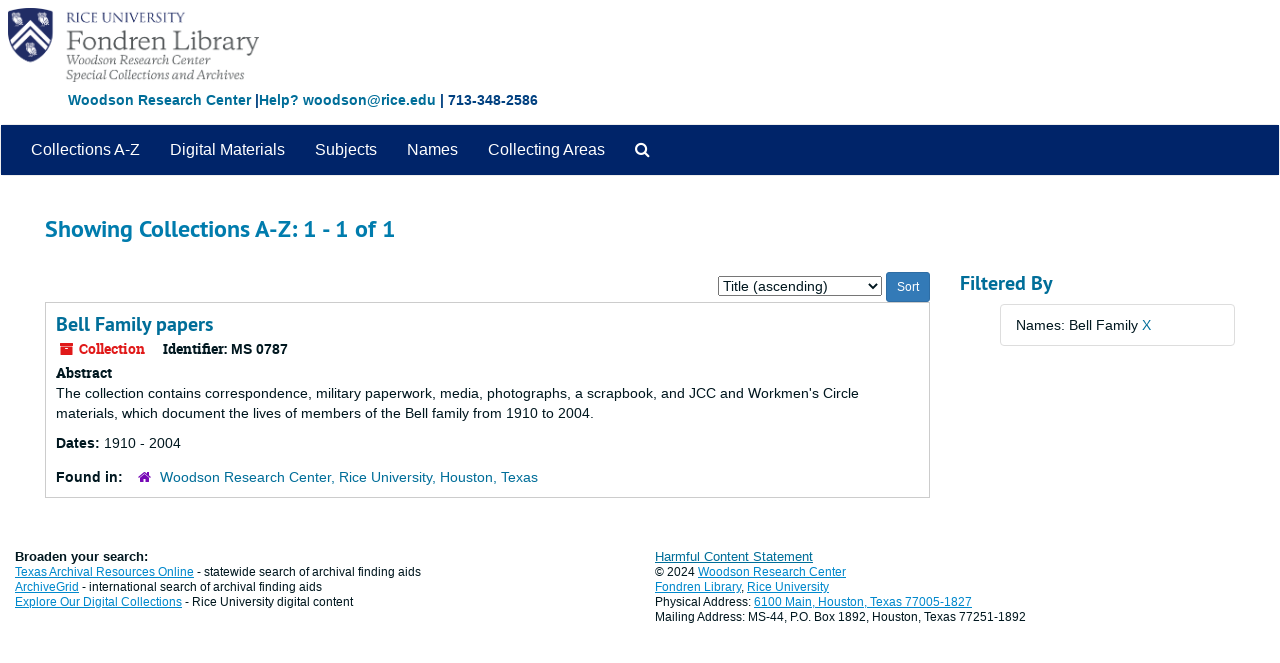

--- FILE ---
content_type: text/html;charset=utf-8
request_url: https://archives.library.rice.edu/repositories/resources?q%5B%5D=%2A&op%5B%5D=&field%5B%5D=title&from_year%5B%5D=&to_year%5B%5D=&limit=resource&filter_fields%5B%5D=published_agents&filter_values%5B%5D=Bell+Family&sort=title_sort%20asc
body_size: 10037
content:
<!DOCTYPE html>
<html lang="en">
<head>
	<meta charset="utf-8"/>
	<meta http-equiv="X-UA-Compatible" content="IE=edge"/>
	<meta name="viewport" content="width=device-width, initial-scale=1">
	<link href="/assets/favicon-24d59abbedadc62d43e1c5cf3f03491cbdb0307c58f0dae36c55bfdfcdf9d67b.ico" rel="shortcut icon" type="image/x-icon" />
	<title>Collections A-Z | ArchivesSpace Public Interface</title>
	<meta name="csrf-param" content="authenticity_token" />
<meta name="csrf-token" content="+mTKNnab/puNP3owC4Rz9LeWlzTeH5vJhOmrt77GBhSXFzid9iALwlo6JaOaJA88hJ6ra+r/x6CitlJKmuEjoQ==" />

		<meta name="referrer" content="origin-when-cross-origin" />

	<script>
	 var APP_PATH = '/';
	 var SHOW_IDENTIFIERS_IN_TREE = false;
	</script>

	<link rel="stylesheet" media="all" href="/assets/application-9061c5eb5f82cab7858a9b5454311de3be3cecbb5a0a146a40d8821cea589c10.css" />
	<script src="/assets/application-c7ae5477652dd5389ebb182680fa49e21c1b31cb69887eacd132391910eb2819.js"></script>

	


<!-- HTML5 shim and Respond.js for IE8 support of HTML5 elements and media queries -->
<!-- WARNING: Respond.js doesn't work if you view the page via file:// -->
<!--[if lt IE 9]>
	<script src="https://oss.maxcdn.com/html5shiv/3.7.3/html5shiv.min.js"></script>
	<script src="https://oss.maxcdn.com/respond/1.4.2/respond.min.js"></script>
<![endif]-->
</head>

<body>


	<div class="skipnav">
  <a class="sr-only sr-only-focusable" href="#maincontent">Skip to main content</a>
        <a class="sr-only sr-only-focusable" href="#searchresults">Skip to search results</a>
</div>
 
    <!--  <div class="container no-pad"> --> <!-- from Jeff -->
	<div class="container-fluid no-pad"> <!-- from 3.5.0 -->
		<!-- <link rel="icon" type="image/x-icon" href="/assets/images/favicon.ico"> -->
<section  id="header">

  <!-- <div class="container"> -> <!-- from Jeff -->
  <div class="container-fluid"> <!-- Mang -->
   <div class="row">
<!--      <a href="https://library.rice.edu"><img class="logo" src="https://library.rice.edu/themes/custom/fondren_barrio/Rice_Fondren_Library.png"  alt = ArchivesSpace Public Interface id="ricelogo" /><br/></a> -->
<a href="https://archives.library.rice.edu/"><img class="logo" src="https://library.rice.edu/logos/Fondren-Woodson-2-color.png"  alt = ArchivesSpace Public Interface id="ricelogo" /><br/></a>
   </div> 
 <div class="row">
 <span style="color:#004080;font-size:14px;float:left;font-weight:bold;margin-left:68px;margin-bottom:14px;"><a href="http://library.rice.edu/woodson/">Woodson Research Center</a> |<a href="mailto:woodson@rice.edu" target="_top">Help? woodson@rice.edu</a> | 713-348-2586 </span>
  </div>
  </div>
  

    
  
</section>

		<section id="navigation">
  <nav class="navbar navbar-default" aria-label="top-level navigation">
    <div class="navbar-header top-bar">
      <button type="button" class="navbar-toggle collapsed" data-toggle="collapse" data-target="#collapsemenu"
              aria-expanded="false">
        <span class="sr-only">Toggle navigation</span>
        <span class="icon-bar"></span>
        <span class="icon-bar"></span>
        <span class="icon-bar"></span>
      </button>
      <div class="collapse navbar-collapse" id="collapsemenu">
        <ul class="nav nav navbar-nav">
            <li><a href="/repositories/resources">Collections A-Z</a></li>
            <li><a href="/objects?limit=digital_object">Digital Materials</a></li>
            <li><a href="/subjects">Subjects</a></li>
            <li><a href="/agents">Names</a></li>
            <li><a href="/classifications">Collecting Areas</a></li>
            <li>
              <a title="Search The Archives" href="/search?reset=true">
                <span class="fa fa-search" aria-hidden="true"></span>
                <span class="sr-only">Search The Archives</span>
</a>            </li>
        </ul>
      </div>
    </div>
  </nav>
</section>

	</div>
   <!-- <section id="container-fluid" class="container well"> -->  <!-- from Jeff -->
	<section id="content" class="container-fluid"> <!-- from 3.5.0 -->
		<a name="maincontent" id="maincontent"></a>
		
		<div class="row">
  <div class="col-sm-12">
     



  <h2>Showing Collections A-Z: 1 - 1 of 1</h2>
  </div>
</div>

<div class="row">
  <div class="col-sm-9">
    <a name="main" title="Main Content"></a>
    <div class="row"><div class="col-sm-8">
    
    </div>
    


<div class="col-sm-4 text-right sorter">
 <form class="form-horizontal" action="/repositories/resources?q[]=%2A&amp;op[]=&amp;field[]=title&amp;from_year[]=&amp;to_year[]=&amp;limit=resource" accept-charset="UTF-8" method="get"><input name="utf8" type="hidden" value="&#x2713;" />
     <input type="hidden" name="q[]" id="q_0" value="*" />
  <input type="hidden" name="op[]" id="op_0" value="" />
  <input type="hidden" name="field[]" id="field_0" value="title" />
  <input type="hidden" name="from_year[]" id="from_year_0" value="" />
  <input type="hidden" name="to_year[]" id="to_year_0" value="" />
  <input type="hidden" name="limit" id="limit" value="resource" />
  <input type="hidden" name="filter_fields[]" id="filter_fields_0" value="published_agents" />
  <input type="hidden" name="filter_values[]" id="filter_values_0" value="Bell Family" />
  <input type="hidden" name="action" id="action" value="index" />

   <label class="sr-only" for="sort">Sort by:</label>
   <select name="sort" id="sort"><option value="">Relevance</option>
<option selected="selected" value="title_sort asc">Title (ascending)</option>
<option value="title_sort desc">Title (descending)</option>
<option value="year_sort asc">Year (ascending)</option>
<option value="year_sort desc">Year (descending)</option>
<option value="identifier asc">Identifier (ascending)</option>
<option value="identifier desc">Identifier (descending)</option></select>
   <input type="submit" name="commit" value="Sort" class="btn btn-primary btn-sm" data-disable-with="Sort" />
</form></div>


</div>
    <div class="row search-results"><div class="col-sm-12">

    <a name="searchresults" id="searchresults"></a>

         <div class="recordrow" style="clear:both" data-uri="/repositories/2/resources/1236">
    

<h3>
    <a class="record-title" href="/repositories/2/resources/1236">
      Bell Family papers
    </a>
</h3>


<div class="badge-and-identifier">
  <div class="record-type-badge resource">
    <i class="fa fa-archive"></i>&#160;Collection 
  </div>
    <div class="identifier">
      <span class="id-label">Identifier:</span>&#160;<span class="component">MS 0787</span>
    </div>
</div>

    <div class="recordsummary" style="clear:both">

    <div class="abstract single_note">
      <span class='inline-label'>Abstract</span>
        <p>The collection contains correspondence, military paperwork, media, photographs, a scrapbook, and JCC and Workmen's Circle materials, which document the lives of members of the Bell family from 1910 to 2004.</p>
    </div>

    <div class="dates">
        <strong>Dates: </strong>
      1910 - 2004
    </div>

  <div class="staff-hidden hide">
  </div>

    

  <div class="result_context">
      <strong>Found in: </strong>
<span class="repo_name">
  <span class='record-type-badge repository' aria-hidden='true'>       <i class='fa fa-home'></i>     </span>
  <a href="/repositories/2">Woodson Research Center, Rice University, Houston, Texas</a>
</span>

  </div>




</div>


   </div>

    </div></div>
    <div class="row"><div class="col-sm-9">
    
    </div></div>
  </div>
  <div id="filter-sidebar" class="col-sm-3">
    <a name="filter" title="Filter Results"></a>
    
<div class="filters">
    <h3>Filtered By </h3>
       <ul>
		  <li class="list-group-item"><span class="filter">Names: Bell Family
			  <a href="/repositories/resources?q[]=%2A&amp;op[]=&amp;field[]=title&amp;from_year[]=&amp;to_year[]=&amp;limit=resource&amp;sort=title_sort asc"
					title="Remove this filter " class="delete_filter">X</a>
		  </li>
 </ul>
</div>



  </div>

</div>

	</section>

	<script  type="text/javascript" >
		$(".upper-record-details .note-content").each(function(index, element){$(this).readmore(450)});
	</script>

	<div class="footer">
  <!-- <div class="container"> -> <!-- from Jeff -->
  <div class="container-fluid"> <!-- Mang -->
  <div class="row">
      
      <div class="col-lg-6">
<p style="font-size:12px;line-height:15px;"><strong><span style="font-size:13px;">Broaden your search:</span></strong><br>
<a href="https://txarchives.org/" style="color: #08c; text-decoration: underline;">Texas Archival Resources Online</a> - statewide search of archival finding aids<br/>
<a href="https://beta.worldcat.org/archivegrid/" style="color: #08c; text-decoration: underline;">ArchiveGrid</a> - international search of archival finding aids<br />
<a href="https://digitalcollections.rice.edu" style="color: #08c; text-decoration: underline;">Explore Our Digital Collections</a> - Rice University digital content</p>
</div>
      
      
      
    <div class="col-lg-6">
      <p style="font-size:12px;line-height:15px;"><span style="font-size:13px;color: #08c; text-decoration: underline;"><a href="https://library.rice.edu/content/archives-harmful-content" target="_blank">Harmful Content Statement</a></span></strong><br>
&copy; 2024 <a href="http://library.rice.edu/woodson/" style="color: #08c; text-decoration: underline;">Woodson Research Center</a><br/><a href="http://library.rice.edu/" style="color: #08c; text-decoration: underline;">Fondren Library</a>, <a href="http://rice.edu" style="color: #08c; text-decoration: underline;">Rice University</a><br/>
    Physical Address: <a href="https://www.google.com/maps/place/Rice+University+-+Fondren+Library/@29.7174147,-95.4001854,18z/data=!4m2!3m1!1s0x0000000000000000:0x92295a081617a3fc" target="_blank" style="color: #08c; text-decoration: underline;"> 6100 Main, Houston, Texas 77005-1827</a><br />
  Mailing Address: MS-44, P.O. Box 1892, Houston, Texas 77251-1892
      
      </p>

    </div>

    


  </div>
</div>
</div>



</body>
</html>
